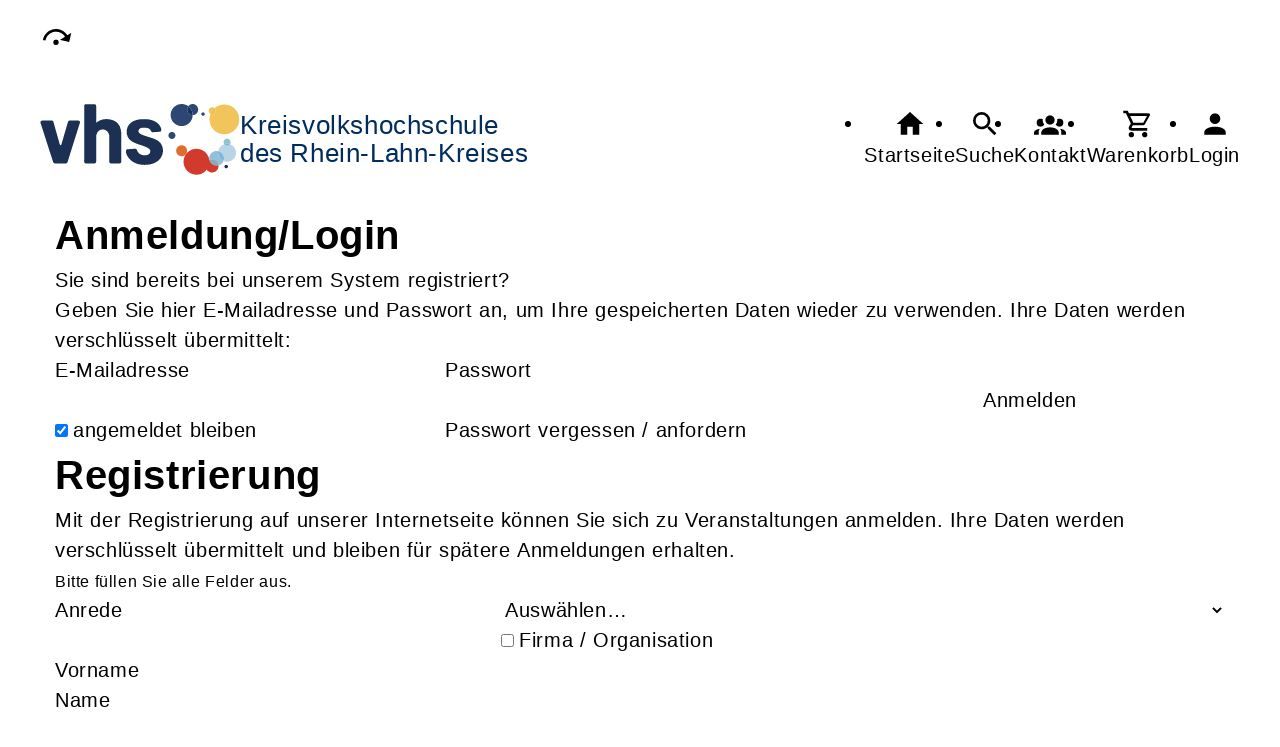

--- FILE ---
content_type: text/html; charset=UTF-8
request_url: https://kvhs-rhein-lahn.de/Dokument/cmx625420330b676.html
body_size: 7221
content:
<!DOCTYPE html>
		<html lang='de'>
		<head><meta charset="UTF-8"><link rel="preload" as="style" href="/cmx/index.css"><link rel="stylesheet" type="text/css" href="/cmx/index.css?1758279040"><link rel="preload" as="script" href="/cmx/interpreter/js/index.js?511"><script src="/cmx/interpreter/js/index.js?1750839212"></script><script src="/cmx/interpreter/js/eingabemaske.js?1750839212"></script><script src="/cmx/interpreter/js/Unterschrift.js?1755686460"></script><script>var session_id = "as65hodbcv6sihlt873911liii";</script><link rel="preload" as="script" href="/cmx/ordner/system/Interaktion/Interaktion.js"><script src="/cmx/ordner/system/Interaktion/Interaktion.js?1750839210"></script><link rel="preload" as="script" href="/cmx/ordner/system/Seitenbesuch/Seitenbesuch.js"><script src="/cmx/ordner/system/Seitenbesuch/Seitenbesuch.js?1750839210"></script><link rel="preload" as="script" href="/cmx/interpreter/js/dropzone.js?1750839212"><script src="/cmx/interpreter/js/dropzone.js?1750839212"></script><script src="/cmx/ordner/system/Hintergrund/Hintergrund.js?1750839209"></script><script src="/cmx/ordner/system/Bild/Bild.js?1750839209"></script><script>var indexfile = "../index.php";</script><script>var cmx_uri_encoded = "L0Rva3VtZW50L2NteDYyNTQyMDMzMGI2NzYuaHRtbA==";</script><script>var login = true;</script><meta content="width=device-width, initial-scale=1.0, user-scalable=yes" name="viewport"><meta name="format-detection" content="telephone=no"><script>
			document.documentElement.setAttribute("data-useragent", navigator.userAgent);
			var cmx_cmxpath_absolute = "https://kvhs-rhein-lahn.de/cmx/";
			var cmx_ = new Object();
			var cmx_cmxpath = "/cmx/";
			</script><link rel="stylesheet" type="text/css" href="/cmx/ordner/stylesheets/flex/basis.css?1765883907"><link rel="stylesheet" type="text/css" href="/cmx/ordner/stylesheets/flex/config.css?1726731553"><link rel="stylesheet" href="/cmx/ordner/stylesheets/flex/darkmode_automatisch.css?1757496490"><script src="/cmx/ordner/system/Internetauftritt/Internetauftritt.js?1750839209"></script><script src="/cmx/ordner/system/Suche/Suche.js?1750839209"></script>	 	 
<link rel="canonical" href="https://kvhs-rhein-lahn.de/Dokument/cmx625420330b676.html" />
<title>Teilnahmeliste (automatisch befüllt)</title><style></style></head>
<body  style="" class="Dokument bodyDetail " id="cmx625420330b676"><nav id="barrierefreiheit_leiste"><ul><li><a   title="Navigation überspringen / Zum Seiteninhalt springen"  href="#content"  id="skipNavi" ><span ><svg xmlns="http://www.w3.org/2000/svg" viewBox="0 0 24 24"><path d="M12,14A2,2 0 0,1 14,16A2,2 0 0,1 12,18A2,2 0 0,1 10,16A2,2 0 0,1 12,14M23.46,8.86L21.87,15.75L15,14.16L18.8,11.78C17.39,9.5 14.87,8 12,8C8.05,8 4.77,10.86 4.12,14.63L2.15,14.28C2.96,9.58 7.06,6 12,6C15.58,6 18.73,7.89 20.5,10.72L23.46,8.86Z" /></svg></span><div >kvhs-rhein-lahn.de</div></a></li></ul></nav><header><div id="header"><a   title="Homepage"  href="/"  id="LogoUndText" ><div id="header_logo"><picture><source srcset="/f/2024/Jan/11/11/FS659fc3ad48b3c.svg" type="image/jpg"><img  title="Homepage"  style="z-index: 20;" src="/f/2024/Jan/11/11/FS659fc3ad48b3c.svg" alt="" /></picture></div><div id="header_logo_darkmode"><picture><source srcset="/f/2024/Apr/19/09/FS66221bfcd7bf0.png" type="image/jpg"><img  title="Homepage"  style="z-index: 20;" src="/f/2024/Apr/19/09/FS66221bfcd7bf0.png" alt="" /></picture></div><div  id="header_text" ><span>Kreisvolkshochschule</span><h3>des Rhein-Lahn-Kreises</h3></div></a><nav class="burger"><ul><li><a   href="javascript:%20BurgerToggle()" ><span ><svg xmlns="http://www.w3.org/2000/svg" viewBox="0 0 24 24"><title>menu</title><path d="M3,6H21V8H3V6M3,11H21V13H3V11M3,16H21V18H3V16Z" /></svg></span><div  class="label" >Menü</div></a></li></ul></nav><nav id="header_navi"><ul><li class="Startseite"><a   title="Startseite"  href="/" ><span ><svg xmlns="http://www.w3.org/2000/svg" viewBox="0 0 24 24"><path d="M10,20V14H14V20H19V12H22L12,3L2,12H5V20H10Z" /></svg></span><div  class="label" >Startseite</div></a></li><li   class="Suche" ><a   title="Suche"  href="https://kvhs-rhein-lahn.de/Suche" ><span ><svg xmlns="http://www.w3.org/2000/svg" viewBox="0 0 24 24"><path d="M9.5,3A6.5,6.5 0 0,1 16,9.5C16,11.11 15.41,12.59 14.44,13.73L14.71,14H15.5L20.5,19L19,20.5L14,15.5V14.71L13.73,14.44C12.59,15.41 11.11,16 9.5,16A6.5,6.5 0 0,1 3,9.5A6.5,6.5 0 0,1 9.5,3M9.5,5C7,5 5,7 5,9.5C5,12 7,14 9.5,14C12,14 14,12 14,9.5C14,7 12,5 9.5,5Z" /></svg></span><div  class="label" >Suche</div></a></li><li   class="Kontakt" ><a   title="Kontakt"  href="https://kvhs-rhein-lahn.de/kontakt" ><span ><svg xmlns="http://www.w3.org/2000/svg" viewBox="0 0 24 24"><path d="M12,5.5A3.5,3.5 0 0,1 15.5,9A3.5,3.5 0 0,1 12,12.5A3.5,3.5 0 0,1 8.5,9A3.5,3.5 0 0,1 12,5.5M5,8C5.56,8 6.08,8.15 6.53,8.42C6.38,9.85 6.8,11.27 7.66,12.38C7.16,13.34 6.16,14 5,14A3,3 0 0,1 2,11A3,3 0 0,1 5,8M19,8A3,3 0 0,1 22,11A3,3 0 0,1 19,14C17.84,14 16.84,13.34 16.34,12.38C17.2,11.27 17.62,9.85 17.47,8.42C17.92,8.15 18.44,8 19,8M5.5,18.25C5.5,16.18 8.41,14.5 12,14.5C15.59,14.5 18.5,16.18 18.5,18.25V20H5.5V18.25M0,20V18.5C0,17.11 1.89,15.94 4.45,15.6C3.86,16.28 3.5,17.22 3.5,18.25V20H0M24,20H20.5V18.25C20.5,17.22 20.14,16.28 19.55,15.6C22.11,15.94 24,17.11 24,18.5V20Z" /></svg></span><div  class="label" >Kontakt</div></a></li><li   class="Warenkorb" ><div class="cmx_ajaxcontainer" id="MerkzettelSchnellansicht"><div class="cmx_ajaxcontainer"><a   title="Warenkorb"  href="https://kvhs-rhein-lahn.de/kontakt/Merkzettel-true" ><span ><svg xmlns="http://www.w3.org/2000/svg" viewBox="0 0 24 24"><path d="M17,18A2,2 0 0,1 19,20A2,2 0 0,1 17,22C15.89,22 15,21.1 15,20C15,18.89 15.89,18 17,18M1,2H4.27L5.21,4H20A1,1 0 0,1 21,5C21,5.17 20.95,5.34 20.88,5.5L17.3,11.97C16.96,12.58 16.3,13 15.55,13H8.1L7.2,14.63L7.17,14.75A0.25,0.25 0 0,0 7.42,15H19V17H7C5.89,17 5,16.1 5,15C5,14.65 5.09,14.32 5.24,14.04L6.6,11.59L3,4H1V2M7,18A2,2 0 0,1 9,20A2,2 0 0,1 7,22C5.89,22 5,21.1 5,20C5,18.89 5.89,18 7,18M16,11L18.78,6H6.14L8.5,11H16Z" /></svg></span><div  class="label" >Warenkorb</div></a></div></div></li><li class="Login"><a   title="Login"  href="javascript: var r = cmx_load_ajaxuri('https://kvhs-rhein-lahn.de/index.php?seite=Login&amp;Benutzer=&amp;Kennwort=&amp;as=Dokument&cmx_zielbereichsid=content&objektart=Modul','content')"  class="Login" ><span ><svg xmlns="http://www.w3.org/2000/svg" viewBox="0 0 24 24"><path d="M12,4A4,4 0 0,1 16,8A4,4 0 0,1 12,12A4,4 0 0,1 8,8A4,4 0 0,1 12,4M12,14C16.42,14 20,15.79 20,18V20H4V18C4,15.79 7.58,14 12,14Z" /></svg></span><div  class="label" >Login</div></a></li></ul></nav></div></header><main   id="content" ><div class="Dokument Detail breite breite_12 Objekt"><div style="padding: 15px;
display: table;
margin: auto;" ><div class="cmx_ajaxcontainer" id="Login"><div class="cmx_ajaxcontainer"><p  class="CookiesDeaktiviertWarnung red redbox"  style="display: none; margin-right: auto; width: max-content;" >Bitte aktivieren Sie Cookies, um die Registrier- und Anmeldefunktionalität zu nutzen.</p><div id="loginform" class="flexcolumn"><h1 >Anmeldung/Login</h1><div class="margin_bottom"><p >Sie sind bereits bei unserem System registriert?
<br />Geben Sie hier E-Mailadresse und Passwort an,
um Ihre gespeicherten Daten wieder zu verwenden. Ihre Daten werden verschlüsselt übermittelt:</p></div><form  enctype="multipart/form-data"  method="post" action="https://kvhs-rhein-lahn.de/Login%20panel/cmx_modul-Login%20panel/objektart-Modul/cmx_zielbereichsid-Login/cmx625420330b676.html"  onsubmit="sessionStorage.setItem('internetauftritt_passwort_laenge', document.getElementById('Kennwort').value.length); return SubmitAjaxform(this,'https://kvhs-rhein-lahn.de/Login panel/cmx_modul-Login panel/objektart-Modul/cmx_zielbereichsid-Login/cmx625420330b676.html','Login','POST', event); " style="margin-left: 0px;
padding-left: 0px;" ><fieldset  style=" border-width: 0px; margin-left: 0px;
padding-left: 0px;" ><div class="flex Spaltenanzahl_3"><label  for="Benutzer" >E-Mailadresse</label><label  for="Kennwort" >Passwort</label><div></div><input  id="Benutzer"  name="Benutzer" value="" type="text" class="" style="" /><input  onclick="this.select();" onfocus="this.select();" id="Kennwort"  name="Kennwort" value="" type="password" class="" style="" /><button  onclick="event.target.checked=true;" id="Anmelden"  class="button"  name="Anmelden"  type="submit"  value="Anmelden" style="" >Anmelden</button><div><input id="stay"  name="stay" class="" type="checkbox" value="Ja" style=""  checked  /><label  for="stay" >angemeldet bleiben</label></div><a  href="javascript: var r = cmx_load_ajaxuri('https://kvhs-rhein-lahn.de/index.php?seite=Passwort vergessen panel&amp;senden=true&amp;Benutzer=&cmx_zielbereichsid=Login&objektart=Modul','Login')" >Passwort vergessen / anfordern</a></div></fieldset></form><script>
CookiesDeaktiviertWarnung()
document.addEventListener("DOMContentLoaded", CookiesDeaktiviertWarnung)
</script></div><div class="cmx_ajaxcontainer" id="pwv"><div class="cmx_ajaxcontainer"><div></div></div></div><div class="cmx_ajaxcontainer" id="Registrierung"><div class="cmx_ajaxcontainer"><div id="regform"><form  enctype="multipart/form-data"  method="post" action="https://kvhs-rhein-lahn.de/Registrierung%20panel/cmx_modul-Registrierung%20panel/objektart-Modul/cmx_zielbereichsid-Registrierung/cmx625420330b676.html"  onsubmit=" return SubmitAjaxform(this,'https://kvhs-rhein-lahn.de/Registrierung panel/cmx_modul-Registrierung panel/objektart-Modul/cmx_zielbereichsid-Registrierung/cmx625420330b676.html','Registrierung','POST', event); "><fieldset ><input  type="hidden" name="cmxformelementid" value="web5ba0c41b334ae_cmx625420330b676"/><input  type="hidden" name="cmxelementid" value="web5ba0c41b334ae"/><h1 >Registrierung</h1><input id="session_id"  name="session_id" value="as65hodbcv6sihlt873911liii" type="hidden" /><div class="margin_bottom"><p  ><span >Mit der Registrierung auf unserer Internetseite können Sie sich zu Veranstaltungen anmelden. Ihre Daten werden verschlüsselt übermittelt und bleiben für spätere Anmeldungen erhalten.<br /></span><small >Bitte füllen Sie alle Felder aus.</small></p></div><h1 ></h1><script src="/cmx/ordner/system/Kontakt/Kontakt.js"></script><div class="flex Spaltenanzahl_2 RegistrierungGrid"><div><label  for="Anrede" >Anrede</label></div><div><select onchange="SetBriefanrede();" id="Anrede"  tabindex="" class="" name="Anrede" style=""><option  default selected hidden disabled value="">Auswählen…</option><option  value="Frau">Frau</option><option  value="Herr">Herr</option><option  value="Neutral">Neutral</option></select><input onchange="CheckFirma(event);" id="Firma"  name="Firma" class="" type="checkbox" value="Ja" style=""   /><label  for="Firma" >Firma / Organisation</label></div><div><label  for="Vorname" >Vorname</label></div><div><input  maxlength="50"  onkeyup="if(this.value != '' && event.keyCode != 9 && event.keyCode != 16)
{
	document.getElementById(this.id).value = this.value.charAt(0).toUpperCase() + this.value.slice(1);
}" id="Vorname"  name="Vorname" value="" type="text" class="" style="" /></div><div><label  for="Name" >Name</label></div><div><input  maxlength="50"  onkeyup="if(this.value != '' && event.keyCode != 9 && event.keyCode != 16)
{
	document.getElementById(this.id).value = this.value.charAt(0).toUpperCase() + this.value.slice(1);
}" id="Name"  name="Name" value="" type="text" class="" style="" /></div><div id="zbrow1" style="display: none;" ><label  for="zusatzbezeichnung_1" >Zusatz 1</label></div><div id="zbrow2" style="display: none;" ><input  maxlength="50"  onkeyup="if(this.value != '' && event.keyCode != 9 && event.keyCode != 16)
{
	document.getElementById(this.id).value = this.value.charAt(0).toUpperCase() + this.value.slice(1);
}" id="zusatzbezeichnung_1"  name="zusatzbezeichnung_1" value="" type="text" class="" style="" /></div><div id="zbrow3" style="display: none;" ><label  for="zusatzbezeichnung_2" >Zusatz 2</label></div><div id="zbrow4" style="display: none;" ><input  maxlength="50"  onkeyup="if(this.value != '' && event.keyCode != 9 && event.keyCode != 16)
{
	document.getElementById(this.id).value = this.value.charAt(0).toUpperCase() + this.value.slice(1);
}" id="zusatzbezeichnung_2"  name="zusatzbezeichnung_2" value="" type="text" class="" style="" /></div><div><label  for="Geburtsjahr" >Geburtsjahr</label></div><div><select id="Geburtsjahr"  tabindex="" class="" name="Geburtsjahr" style=""><option  default selected hidden disabled value="">Auswählen…</option><option  value="2026">2026</option><option  value="2025">2025</option><option  value="2024">2024</option><option  value="2023">2023</option><option  value="2022">2022</option><option  value="2021">2021</option><option  value="2020">2020</option><option  value="2019">2019</option><option  value="2018">2018</option><option  value="2017">2017</option><option  value="2016">2016</option><option  value="2015">2015</option><option  value="2014">2014</option><option  value="2013">2013</option><option  value="2012">2012</option><option  value="2011">2011</option><option  value="2010">2010</option><option  value="2009">2009</option><option  value="2008">2008</option><option  value="2007">2007</option><option  value="2006">2006</option><option  value="2005">2005</option><option  value="2004">2004</option><option  value="2003">2003</option><option  value="2002">2002</option><option  value="2001">2001</option><option  value="2000">2000</option><option  value="1999">1999</option><option  value="1998">1998</option><option  value="1997">1997</option><option  value="1996">1996</option><option  value="1995">1995</option><option  value="1994">1994</option><option  value="1993">1993</option><option  value="1992">1992</option><option  value="1991">1991</option><option  value="1990">1990</option><option  value="1989">1989</option><option  value="1988">1988</option><option  value="1987">1987</option><option  value="1986">1986</option><option  value="1985">1985</option><option  value="1984">1984</option><option  value="1983">1983</option><option  value="1982">1982</option><option  value="1981">1981</option><option  value="1980">1980</option><option  value="1979">1979</option><option  value="1978">1978</option><option  value="1977">1977</option><option  value="1976">1976</option><option  value="1975">1975</option><option  value="1974">1974</option><option  value="1973">1973</option><option  value="1972">1972</option><option  value="1971">1971</option><option  value="1970">1970</option><option  value="1969">1969</option><option  value="1968">1968</option><option  value="1967">1967</option><option  value="1966">1966</option><option  value="1965">1965</option><option  value="1964">1964</option><option  value="1963">1963</option><option  value="1962">1962</option><option  value="1961">1961</option><option  value="1960">1960</option><option  value="1959">1959</option><option  value="1958">1958</option><option  value="1957">1957</option><option  value="1956">1956</option><option  value="1955">1955</option><option  value="1954">1954</option><option  value="1953">1953</option><option  value="1952">1952</option><option  value="1951">1951</option><option  value="1950">1950</option><option  value="1949">1949</option><option  value="1948">1948</option><option  value="1947">1947</option><option  value="1946">1946</option><option  value="1945">1945</option><option  value="1944">1944</option><option  value="1943">1943</option><option  value="1942">1942</option><option  value="1941">1941</option><option  value="1940">1940</option><option  value="1939">1939</option><option  value="1938">1938</option><option  value="1937">1937</option><option  value="1936">1936</option><option  value="1935">1935</option><option  value="1934">1934</option><option  value="1933">1933</option><option  value="1932">1932</option><option  value="1931">1931</option><option  value="1930">1930</option><option  value="1929">1929</option><option  value="1928">1928</option><option  value="1927">1927</option><option  value="1926">1926</option><option  value="1925">1925</option><option  value="1924">1924</option><option  value="1923">1923</option><option  value="1922">1922</option><option  value="1921">1921</option><option  value="1920">1920</option><option  value="1919">1919</option><option  value="1918">1918</option><option  value="1917">1917</option><option  value="1916">1916</option><option  value="1915">1915</option><option  value="1914">1914</option><option  value="1913">1913</option><option  value="1912">1912</option><option  value="1911">1911</option><option  value="1910">1910</option><option  value="1909">1909</option><option  value="1908">1908</option><option  value="1907">1907</option><option  value="1906">1906</option><option  value="1905">1905</option><option  value="1904">1904</option><option  value="1903">1903</option><option  value="1902">1902</option><option  value="1901">1901</option><option  value="1900">1900</option></select></div><div><label  for="Benutzer1" >E-Mailadresse</label></div><div><input  onblur="cmx_load_ajaxuri('index.php?seite=Meine+Daten+Kursleiter+bekannt&seitenart=Modul&vorname=' + document.getElementById('Vorname').value + '&name=' + document.getElementById('Name').value + '&emailadresse=' + document.getElementById('Benutzer').value, 'vorhanden')" id="Benutzer1"  inputmode="email"  name="Benutzer" value="" type="email" class="" style="" /></div><div><label  for="passwort" >Wunschpasswort</label></div><div><input
			id="passwort"  placeholder="Passwort" class="" name="Kennwort" value="" type="password"  style="" /><br /><div id="passwortSecuritybar"></div><input
			id="passwortverifizierung"  placeholder="Passwort wiederholen" class="" name="Kennworta" value="" type="password" tabindex="" style="z-index:;" /></div><div  ><label >Einwilligungserklärung (Datenschutz)</label></div><div   id="dsgvo_checkbox" ><input id="EU_DSGVO"  name="EU_DSGVO" class="" type="checkbox" value="Ja" style="margin-right: 5px;"   /><label  for="EU_DSGVO" >Hiermit erteile ich die Einwilligung zur Datenverarbeitung</label><a  onclick="CMX_ToggleDisplay('dsgvobox')" onkeydown="if(event.key == 'Enter'){CMX_ToggleDisplay('dsgvobox');}" tabindex="0" >(Details)</a><div id="dsgvobox" class="eu_dsgvo" style="display: none;" ><div  style="padding-top: 15px;" ><div><b><a href="https://www.cmxkonzepte.de/Artikel/titel-Datenschutz+EU-DSGVO+und+BDSG+%28neu%29/cmx5af17ef576ea7.html" title="Mit Shift+Klick öffnen">Europäische Datenschutzgrundverordnung (EU-DSGVO) und der neue Bundesdatenschutz (BDSG (neu))</a></b></div><div><br /></div><h1>Informationspflicht und Einverständniserklärung beim Anlegen eines Accounts</h1><div><b><br /></b></div><div><b>Datenschutzhinweise im Zusammenhang mit der Registrierung - Erstellung eines Accounts auf der Seite www.kvhs-rhein-lahn.de (<a href="https://kvhs-rhein-lahn.de" title="Mit Shift+Klick öffnen">https://kvhs-rhein-lahn.de)</a> </b></div><br />Verantwortlich
 für die Verarbeitung von Daten ist die Kreisvolkshochschule des 
Rhein-Lahn-Kreises bei der Kreisverwaltung des Rhein-Lahn-Kreises, 
Geschäftsstelle Bad Ems, Insel Silberau 1, 56130 Bad Ems, Telefon 02603 
972-163, <a href="https://kvhs-rhein-lahn.de/null" title="Mit Shift+Klick öffnen">geschaeftsstelle@kvhs-rhein-lahn.de</a>.
Mit der Leitung der Datenverarbeitung ist Katharina Kunz beauftragt.<br /><br />Die
 Daten werden erhoben, um einen Kontakt (Profil) anzulegen und damit dem Accountinhaber 
einen nutzerspezifischen, internen Bereich (Account) auf der Seite <a href="https://kvhs-rhein-lahn.de" title="Mit Shift+Klick öffnen">https://kvhs-rhein-lahn.de</a> zur Verfügung zu stellen. Der Kontakt wird 
Mitglied in der Online-Community innerhalb dieses Internetauftritts und 
kann damit die unten genannten Servicefunktionen nutzen. Die Daten 
werden - sofern sich durch gesetzliche, satzungsmäßige oder vertragliche
 Aufbewahrungspflichten keine anderen Aufbewahrungsfristen ergeben - für
 den Zeitraum der Mitgliedschaft in der Online-Community aufbewahrt.<br /><br />Der interne Bereich der Online-Community dient <ul><li>der Einsicht, Ergänzung und Aktualisierung der gespeicherten Profildaten.<br /></li><li>dem
 Überblick über die gemerkten bzw. gebuchten Veranstaltungen. 
Veranstaltungen können mit diesen Profildaten zur weiteren Verwendung 
(Anmeldung) "gemerkt" werden. Dafür wird der erstellte Kontakt über eine
 Anmeldungen vom Status "gemerkt" mit der Veranstaltung verknüpft. <br /></li><li>dem Zugriff auf Channels. Diese stellen geschützte Bereiche innerhalb 
des Internetauftritts dar. Der Zugriff kann nur durch berechtigte 
Kontakte erfolgen.</li><li>der Kommunikation und dem (Daten-)Austausch 
zwischen der KVHS Rhein-Lahn, den Honorarkräften, den Auftraggebenden, 
den Zahlenden und
 den Teilnehmenden (Online-Community) und bei der Nutzung des 
Kontaktformulars im Internetauftritt.</li><li>als Grundlage für weiterführende Geschäftsprozesse: <br /></li><ul><li>Anmeldungen zu Veranstaltungen</li><li>Teilnahme an Online-Veranstaltungen / Webconferencen<br /></li><li>Nutzung von Bewertungsmöglichkeiten</li><li>Tätigung von Käufen (z.B. von Büchern, Gutscheinen,..)</li><li>Überblick über Finanzen inkl. Prenotification<br /></li></ul></ul><br />Die
 Eingabe der Daten ist erforderlich, um Mitglied in der Online-Community
 zu werden und die o.g. Funktionen des Internetauftritts nutzen zu 
können.<br /><br />In keinem Fall werden die erhobenen Daten verkauft oder an ein Drittland übermittelt.<br /><br />Sie
 haben das Recht auf Auskunft über die zu Ihrer Person gespeicherten 
Daten, deren Herkunft sowie den Zweck der Datenverarbeitung, auf 
Berichtigung, auf Einschränkung der Verarbeitung sowie Widerspruch gegen
 die Verarbeitung sowie auf Datenübertragbarkeit. Anfragen senden Sie 
bitte an geschaeftsstelle@kvhs-rhein-lahn.de.&nbsp; <br /><br />Darüber hinaus besteht jeder Zeit das Beschwerderecht bei der jeweiligen zuständigen Landesbehörde für Datenschutzaufsicht.<br /><br />Wenn
 Sie in die Verarbeitung durch die KVHS Rhein-Lahn durch 
eine entsprechende Erklärung eingewilligt haben, können Sie die 
Einwilligung jederzeit für die Zukunft widerrufen. Die Rechtmäßigkeit 
der aufgrund der Einwilligung bis zum Widerruf erfolgten 
Datenverarbeitung wird durch diesen nicht berührt. <br /><br />Alternativ steht Ihnen auch unser <b>Datenschutzbeauftragter </b>zur Verfügung, aktuell gelistet unter:<br /><a href="https://www.rhein-lahn-kreis.de/buergerservice-uebersichten/leistungen/RLP:entry:255234/datenschutz">https://www.rhein-lahn-kreis.de/buergerservice-uebersichten/leistungen/RLP:entry:255234/datenschutz/</a> </div></div></div><div><input id="mf_art"  name="mf_art" value="natürliche Person" type="hidden" /><input id="Briefanrede"  name="Briefanrede" value="" type="hidden" /></div><div><button  onclick="event.target.checked=true;" id="Registrieren"  class=""  name="Registrieren"  type="submit"  value="Registrieren" style="" >Registrieren</button></div><div><div class="cmx_ajaxcontainer" id="vorhanden"><div class="cmx_ajaxcontainer"></div></div></div><script>
var dsgvo_checked = true;
for (var i = 0, len = document.querySelectorAll(".ErrorboxLine").length; i < len; i++)
{
if(document.querySelectorAll(".ErrorboxLine")[i].innerHTML == "Bitte erteilen Sie Ihr Einverständnis zur Verarbeitung Ihrer Daten.")
{
dsgvo_checked = false;
}
}
if(dsgvo_checked == false)
{
dsgvo_checkbox.style.border = "solid red 1px";
dsgvo_checkbox.style.padding = "15px";
dsgvo_checkbox.style.margin = "0px 0px 15px 0px";
}
</script></div></fieldset></form></div><script>
CookiesDeaktiviertWarnung()
document.addEventListener("DOMContentLoaded", CookiesDeaktiviertWarnung)
</script></div></div></div></div></div></div></main><footer><div id="footer"><div class="Applikationsreferenz breite breite_0 app KontaktHauptgeschaeftstelle"><div class="KontaktHauptgeschaeftsstelleText"><h2 >kvhs des Rhein-Lahn-Kreises</h2><p><span >Geschäftsstelle</span><span ></span></p><address><p><span >Insel Silberau</span><span > 1</span><span ></span><span >, 56130 </span><span >Bad Ems</span></p><a  style="display: block;"  href="fax://+49%202603%209726162" >Fax.: +49 2603 9726162</a><a  style="display: block;"  class="eMailadresseLink"  href="mailto:geschaeftsstelle@kvhs-rhein-lahn.de" >geschaeftsstelle@kvhs-rhein-lahn.de<br/></a><a  style="display: block;"  class="Routenplaner"  href="http://maps.google.de/maps?f=q&amp;source=s_q&amp;hl=de&amp;geocode=&amp;q=Insel%20Silberau%201,56130%20Bad%20Ems&amp;ie=UTF8&amp;z=14" >Lage & Routenplaner</a></address></div><nav class="KontaktHauptgeschaeftstelleLinks"><ul><li><a  style="margin-right: 5px;"  class="Impressum"  href="https://kvhs-rhein-lahn.de/Internetauftritt/cmx57f7549659629.html#Impressum" >Impressum</a></li><li><a  style="margin-right: 5px;"  class="AGB"  href="https://kvhs-rhein-lahn.de/Internetauftritt/cmx57f7549659629.html#agb" >AGB</a></li><li><a  style="margin-right: 5px;"  class="Datenschutz"  href="https://kvhs-rhein-lahn.de/Internetauftritt/cmx57f7549659629.html#Datenschutz" >Datenschutz</a></li><li><a  style="margin-right: 5px;"  class="Widerrufsbelehrung"  href="https://kvhs-rhein-lahn.de/Internetauftritt/cmx57f7549659629.html#Widerrufsbelehrung" >Widerrufsbelehrung</a></li></ul></nav></div><div class="Formular Link breite breite_12 Objekt"><a rel="nofollow"  href="/Formular/cmx6462499506a9a.html/mf_objekt-Dokument/f-cmx625420330b676"  class="Formular"  style="" ><span >Widerrufsformular</span></a></div></div></footer><script>
		if(typeof cmx_postloadareas != "undefined")
		{
			if(cmx_postloadareas.length > 0)
			{
				cmx_postloadareas.reverse(); CMX_GetPostloadAreas();
			}
		}</script><script>
		if(typeof cmx_postloadareas != "undefined")
		{
			if(cmx_postloadareas.length > 0)
			{
				cmx_postloadareas.reverse(); CMX_GetPostloadAreas();
			}
		}</script><script>window.onload = function() {document.body.classList.add("loaded");}</script></html>

--- FILE ---
content_type: text/css
request_url: https://kvhs-rhein-lahn.de/cmx/ordner/stylesheets/flex/config.css?1726731553
body_size: 251
content:
/* .Veranstaltung.Teaser img.Bild:not(.Logo) {max-width: 150px} */
/* Habe ich auskommentiert, da diese Eigenschaft Probleme mit der Ampelanzeige im Internetauftritt macht
/* und die Bilder zu klein sind ~Dominik */

.HintergrundContainer + script + .Tagcloud {padding: var(--abstand_doppelt);}
.Wortwolke .Wort {border: none; color: whitesmoke; background: none;}
footer {border-top: 4px solid black; z-index: 100px;}

/* .Veranstaltung.Teaser .Inhalt .Titel {grid-column: 1/5; align-items: flex-start;}
.Veranstaltung.Teaser .Inhalt .Ort {grid-column: 1/4;} */

/* @media only screen and (min-width: 811px)
{
    .Veranstaltung.Teaser .Inhalt .Titel {grid-column: 1/4;}
    .Veranstaltung.Teaser .Inhalt .Ort {grid-column: 3/5;}
} */
/* Auskommentiert, da keinen Nutzen (kaputte Darstellung) ~Dominik